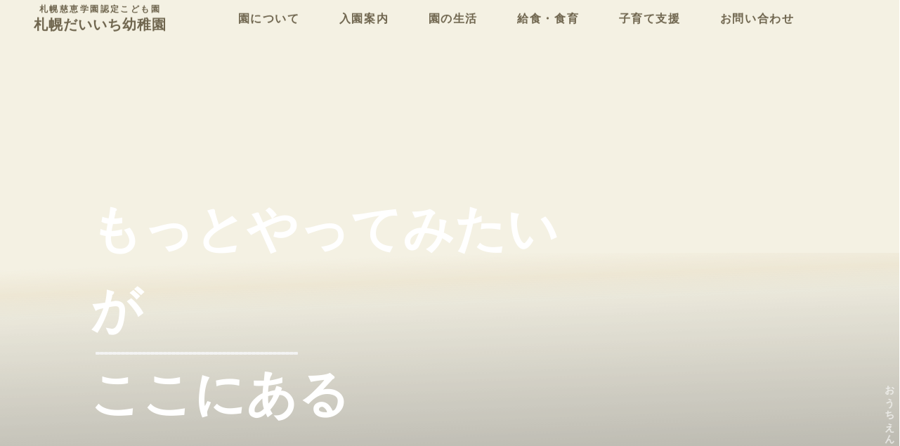

--- FILE ---
content_type: text/html;charset=utf-8
request_url: https://daiichi-k.ed.jp/ehon_mori/%E3%81%B1%E3%82%93%E3%81%A0%E7%B5%84%E3%80%80%E3%80%8C%E3%81%82%E3%81%84%E3%81%95%E3%81%A4%E3%81%A3%E3%81%A6%E3%81%9F%E3%81%AE%E3%81%97%E3%81%84%E3%80%8D
body_size: 38330
content:
<!DOCTYPE html>
<html lang>
<head><meta charset="utf-8">
<meta name="viewport" content="width=device-width, initial-scale=1">
<title>札幌だいいち幼稚園 | 札幌市豊平区の幼稚園</title>
<link rel="preconnect" href="https://fonts.gstatic.com" crossorigin>
<meta name="generator" content="Studio.Design">
<meta name="robots" content="all">
<meta property="og:site_name" content="札幌だいいち幼稚園 | 札幌市豊平区の幼稚園">
<meta property="og:title" content="札幌だいいち幼稚園 | 札幌市豊平区の幼稚園">
<meta property="og:image" content="https://storage.googleapis.com/production-os-assets/assets/c0f31027-413f-4126-a200-9f7aa9b050da">
<meta property="og:description" content="札幌市豊平区にある学校法人慈恵学園 札幌だいいち幼稚園のホームページです。子どものやりたいを大切にしたのびのび保育で、子どもたちの主体性を育みます。預かり保育や親子教室、入園前イベントも充実しています。">
<meta property="og:type" content="website">
<meta name="description" content="札幌市豊平区にある学校法人慈恵学園 札幌だいいち幼稚園のホームページです。子どものやりたいを大切にしたのびのび保育で、子どもたちの主体性を育みます。預かり保育や親子教室、入園前イベントも充実しています。">
<meta property="twitter:card" content="summary_large_image">
<meta property="twitter:image" content="https://storage.googleapis.com/production-os-assets/assets/c0f31027-413f-4126-a200-9f7aa9b050da">
<meta name="apple-mobile-web-app-title" content="札幌だいいち幼稚園 | 札幌市豊平区の幼稚園">
<meta name="format-detection" content="telephone=no,email=no,address=no">
<meta name="chrome" content="nointentdetection">
<meta name="google-site-verification" content="BNbjNbYwYS73HGut97KsBA9VHxvQWntkTrM8Q4PN988">
<meta property="og:url" content="/ehon_mori/%E3%81%B1%E3%82%93%E3%81%A0%E7%B5%84%E3%80%80%E3%80%8C%E3%81%82%E3%81%84%E3%81%95%E3%81%A4%E3%81%A3%E3%81%A6%E3%81%9F%E3%81%AE%E3%81%97%E3%81%84%E3%80%8D">
<link rel="icon" type="image/png" href="https://storage.googleapis.com/production-os-assets/assets/a35d7e90-e78a-46c7-9d4f-65e3c1d85cb5" data-hid="2c9d455">
<link rel="apple-touch-icon" type="image/png" href="https://storage.googleapis.com/production-os-assets/assets/a35d7e90-e78a-46c7-9d4f-65e3c1d85cb5" data-hid="74ef90c"><link rel="modulepreload" as="script" crossorigin href="/_nuxt/entry.98227f41.js"><link rel="preload" as="style" href="/_nuxt/entry.be326413.css"><link rel="prefetch" as="image" type="image/svg+xml" href="/_nuxt/close_circle.c7480f3c.svg"><link rel="prefetch" as="image" type="image/svg+xml" href="/_nuxt/round_check.0ebac23f.svg"><link rel="prefetch" as="script" crossorigin href="/_nuxt/LottieRenderer.ac4e2a82.js"><link rel="prefetch" as="script" crossorigin href="/_nuxt/error-404.115a548b.js"><link rel="prefetch" as="script" crossorigin href="/_nuxt/error-500.4f91b1bb.js"><link rel="stylesheet" href="/_nuxt/entry.be326413.css"><style>.page-enter-active{transition:.6s cubic-bezier(.4,.4,0,1)}.page-leave-active{transition:.3s cubic-bezier(.4,.4,0,1)}.page-enter-from,.page-leave-to{opacity:0}</style><style>:root{--rebranding-loading-bg:#e5e5e5;--rebranding-loading-bar:#222}</style><style>.app[data-v-d12de11f]{align-items:center;flex-direction:column;height:100%;justify-content:center;width:100%}.title[data-v-d12de11f]{font-size:34px;font-weight:300;letter-spacing:2.45px;line-height:30px;margin:30px}</style><style>/*! * Font Awesome Free 6.4.2 by @fontawesome - https://fontawesome.com * License - https://fontawesome.com/license/free (Icons: CC BY 4.0, Fonts: SIL OFL 1.1, Code: MIT License) * Copyright 2023 Fonticons, Inc. */.fa-brands,.fa-solid{-moz-osx-font-smoothing:grayscale;-webkit-font-smoothing:antialiased;--fa-display:inline-flex;align-items:center;display:var(--fa-display,inline-block);font-style:normal;font-variant:normal;justify-content:center;line-height:1;text-rendering:auto}.fa-solid{font-family:Font Awesome\ 6 Free;font-weight:900}.fa-brands{font-family:Font Awesome\ 6 Brands;font-weight:400}:host,:root{--fa-style-family-classic:"Font Awesome 6 Free";--fa-font-solid:normal 900 1em/1 "Font Awesome 6 Free";--fa-style-family-brands:"Font Awesome 6 Brands";--fa-font-brands:normal 400 1em/1 "Font Awesome 6 Brands"}@font-face{font-display:block;font-family:Font Awesome\ 6 Free;font-style:normal;font-weight:900;src:url(https://storage.googleapis.com/production-os-assets/assets/fontawesome/1629704621943/6.4.2/webfonts/fa-solid-900.woff2) format("woff2"),url(https://storage.googleapis.com/production-os-assets/assets/fontawesome/1629704621943/6.4.2/webfonts/fa-solid-900.ttf) format("truetype")}@font-face{font-display:block;font-family:Font Awesome\ 6 Brands;font-style:normal;font-weight:400;src:url(https://storage.googleapis.com/production-os-assets/assets/fontawesome/1629704621943/6.4.2/webfonts/fa-brands-400.woff2) format("woff2"),url(https://storage.googleapis.com/production-os-assets/assets/fontawesome/1629704621943/6.4.2/webfonts/fa-brands-400.ttf) format("truetype")}</style><style>.spinner[data-v-36413753]{animation:loading-spin-36413753 1s linear infinite;height:16px;pointer-events:none;width:16px}.spinner[data-v-36413753]:before{border-bottom:2px solid transparent;border-right:2px solid transparent;border-color:transparent currentcolor currentcolor transparent;border-style:solid;border-width:2px;opacity:.2}.spinner[data-v-36413753]:after,.spinner[data-v-36413753]:before{border-radius:50%;box-sizing:border-box;content:"";height:100%;position:absolute;width:100%}.spinner[data-v-36413753]:after{border-left:2px solid transparent;border-top:2px solid transparent;border-color:currentcolor transparent transparent currentcolor;border-style:solid;border-width:2px;opacity:1}@keyframes loading-spin-36413753{0%{transform:rotate(0deg)}to{transform:rotate(1turn)}}</style><style>.design-canvas__modal{height:100%;pointer-events:none;position:fixed;transition:none;width:100%;z-index:2}.design-canvas__modal:focus{outline:none}.design-canvas__modal.v-enter-active .studio-canvas,.design-canvas__modal.v-leave-active,.design-canvas__modal.v-leave-active .studio-canvas{transition:.4s cubic-bezier(.4,.4,0,1)}.design-canvas__modal.v-enter-active .studio-canvas *,.design-canvas__modal.v-leave-active .studio-canvas *{transition:none!important}.design-canvas__modal.isNone{transition:none}.design-canvas__modal .design-canvas__modal__base{height:100%;left:0;pointer-events:auto;position:fixed;top:0;transition:.4s cubic-bezier(.4,.4,0,1);width:100%;z-index:-1}.design-canvas__modal .studio-canvas{height:100%;pointer-events:none}.design-canvas__modal .studio-canvas>*{background:none!important;pointer-events:none}</style><style>.LoadMoreAnnouncer[data-v-4f7a7294]{height:1px;margin:-1px;overflow:hidden;padding:0;position:absolute;width:1px;clip:rect(0,0,0,0);border-width:0;white-space:nowrap}</style><style>.TitleAnnouncer[data-v-692a2727]{height:1px;margin:-1px;overflow:hidden;padding:0;position:absolute;width:1px;clip:rect(0,0,0,0);border-width:0;white-space:nowrap}</style><style>.publish-studio-style[data-v-4493fe55]{transition:.4s cubic-bezier(.4,.4,0,1)}</style><style>.product-font-style[data-v-51f515bd]{transition:.4s cubic-bezier(.4,.4,0,1)}</style><style>@font-face{font-family:grandam;font-style:normal;font-weight:400;src:url(https://storage.googleapis.com/studio-front/fonts/grandam.ttf) format("truetype")}@font-face{font-family:Material Icons;font-style:normal;font-weight:400;src:url(https://storage.googleapis.com/production-os-assets/assets/material-icons/1629704621943/MaterialIcons-Regular.eot);src:local("Material Icons"),local("MaterialIcons-Regular"),url(https://storage.googleapis.com/production-os-assets/assets/material-icons/1629704621943/MaterialIcons-Regular.woff2) format("woff2"),url(https://storage.googleapis.com/production-os-assets/assets/material-icons/1629704621943/MaterialIcons-Regular.woff) format("woff"),url(https://storage.googleapis.com/production-os-assets/assets/material-icons/1629704621943/MaterialIcons-Regular.ttf) format("truetype")}.StudioCanvas{display:flex;height:auto;min-height:100dvh}.StudioCanvas>.sd{min-height:100dvh;overflow:clip}a,abbr,address,article,aside,audio,b,blockquote,body,button,canvas,caption,cite,code,dd,del,details,dfn,div,dl,dt,em,fieldset,figcaption,figure,footer,form,h1,h2,h3,h4,h5,h6,header,hgroup,html,i,iframe,img,input,ins,kbd,label,legend,li,main,mark,menu,nav,object,ol,p,pre,q,samp,section,select,small,span,strong,sub,summary,sup,table,tbody,td,textarea,tfoot,th,thead,time,tr,ul,var,video{border:0;font-family:sans-serif;line-height:1;list-style:none;margin:0;padding:0;text-decoration:none;-webkit-font-smoothing:antialiased;-webkit-backface-visibility:hidden;box-sizing:border-box;color:#333;transition:.3s cubic-bezier(.4,.4,0,1);word-spacing:1px}a:focus:not(:focus-visible),button:focus:not(:focus-visible),summary:focus:not(:focus-visible){outline:none}nav ul{list-style:none}blockquote,q{quotes:none}blockquote:after,blockquote:before,q:after,q:before{content:none}a,button{background:transparent;font-size:100%;margin:0;padding:0;vertical-align:baseline}ins{text-decoration:none}ins,mark{background-color:#ff9;color:#000}mark{font-style:italic;font-weight:700}del{text-decoration:line-through}abbr[title],dfn[title]{border-bottom:1px dotted;cursor:help}table{border-collapse:collapse;border-spacing:0}hr{border:0;border-top:1px solid #ccc;display:block;height:1px;margin:1em 0;padding:0}input,select{vertical-align:middle}textarea{resize:none}.clearfix:after{clear:both;content:"";display:block}[slot=after] button{overflow-anchor:none}</style><style>.sd{flex-wrap:nowrap;max-width:100%;pointer-events:all;z-index:0;-webkit-overflow-scrolling:touch;align-content:center;align-items:center;display:flex;flex:none;flex-direction:column;position:relative}.sd::-webkit-scrollbar{display:none}.sd,.sd.richText *{transition-property:all,--g-angle,--g-color-0,--g-position-0,--g-color-1,--g-position-1,--g-color-2,--g-position-2,--g-color-3,--g-position-3,--g-color-4,--g-position-4,--g-color-5,--g-position-5,--g-color-6,--g-position-6,--g-color-7,--g-position-7,--g-color-8,--g-position-8,--g-color-9,--g-position-9,--g-color-10,--g-position-10,--g-color-11,--g-position-11}input.sd,textarea.sd{align-content:normal}.sd[tabindex]:focus{outline:none}.sd[tabindex]:focus-visible{outline:1px solid;outline-color:Highlight;outline-color:-webkit-focus-ring-color}input[type=email],input[type=tel],input[type=text],select,textarea{-webkit-appearance:none}select{cursor:pointer}.frame{display:block;overflow:hidden}.frame>iframe{height:100%;width:100%}.frame .formrun-embed>iframe:not(:first-child){display:none!important}.image{position:relative}.image:before{background-position:50%;background-size:cover;border-radius:inherit;content:"";height:100%;left:0;pointer-events:none;position:absolute;top:0;transition:inherit;width:100%;z-index:-2}.sd.file{cursor:pointer;flex-direction:row;outline:2px solid transparent;outline-offset:-1px;overflow-wrap:anywhere;word-break:break-word}.sd.file:focus-within{outline-color:Highlight;outline-color:-webkit-focus-ring-color}.file>input[type=file]{opacity:0;pointer-events:none;position:absolute}.sd.text,.sd:where(.icon){align-content:center;align-items:center;display:flex;flex-direction:row;justify-content:center;overflow:visible;overflow-wrap:anywhere;word-break:break-word}.sd:where(.icon.fa){display:inline-flex}.material-icons{align-items:center;display:inline-flex;font-family:Material Icons;font-size:24px;font-style:normal;font-weight:400;justify-content:center;letter-spacing:normal;line-height:1;text-transform:none;white-space:nowrap;word-wrap:normal;direction:ltr;text-rendering:optimizeLegibility;-webkit-font-smoothing:antialiased}.sd:where(.icon.material-symbols){align-items:center;display:flex;font-style:normal;font-variation-settings:"FILL" var(--symbol-fill,0),"wght" var(--symbol-weight,400);justify-content:center;min-height:1em;min-width:1em}.sd.material-symbols-outlined{font-family:Material Symbols Outlined}.sd.material-symbols-rounded{font-family:Material Symbols Rounded}.sd.material-symbols-sharp{font-family:Material Symbols Sharp}.sd.material-symbols-weight-100{--symbol-weight:100}.sd.material-symbols-weight-200{--symbol-weight:200}.sd.material-symbols-weight-300{--symbol-weight:300}.sd.material-symbols-weight-400{--symbol-weight:400}.sd.material-symbols-weight-500{--symbol-weight:500}.sd.material-symbols-weight-600{--symbol-weight:600}.sd.material-symbols-weight-700{--symbol-weight:700}.sd.material-symbols-fill{--symbol-fill:1}a,a.icon,a.text{-webkit-tap-highlight-color:rgba(0,0,0,.15)}.fixed{z-index:2}.sticky{z-index:1}.button{transition:.4s cubic-bezier(.4,.4,0,1)}.button,.link{cursor:pointer}.submitLoading{opacity:.5!important;pointer-events:none!important}.richText{display:block;word-break:break-word}.richText [data-thread],.richText a,.richText blockquote,.richText em,.richText h1,.richText h2,.richText h3,.richText h4,.richText li,.richText ol,.richText p,.richText p>code,.richText pre,.richText pre>code,.richText s,.richText strong,.richText table tbody,.richText table tbody tr,.richText table tbody tr>td,.richText table tbody tr>th,.richText u,.richText ul{backface-visibility:visible;color:inherit;font-family:inherit;font-size:inherit;font-style:inherit;font-weight:inherit;letter-spacing:inherit;line-height:inherit;text-align:inherit}.richText p{display:block;margin:10px 0}.richText>p{min-height:1em}.richText img,.richText video{height:auto;max-width:100%;vertical-align:bottom}.richText h1{display:block;font-size:3em;font-weight:700;margin:20px 0}.richText h2{font-size:2em}.richText h2,.richText h3{display:block;font-weight:700;margin:10px 0}.richText h3{font-size:1em}.richText h4,.richText h5{font-weight:600}.richText h4,.richText h5,.richText h6{display:block;font-size:1em;margin:10px 0}.richText h6{font-weight:500}.richText [data-type=table]{overflow-x:auto}.richText [data-type=table] p{white-space:pre-line;word-break:break-all}.richText table{border:1px solid #f2f2f2;border-collapse:collapse;border-spacing:unset;color:#1a1a1a;font-size:14px;line-height:1.4;margin:10px 0;table-layout:auto}.richText table tr th{background:hsla(0,0%,96%,.5)}.richText table tr td,.richText table tr th{border:1px solid #f2f2f2;max-width:240px;min-width:100px;padding:12px}.richText table tr td p,.richText table tr th p{margin:0}.richText blockquote{border-left:3px solid rgba(0,0,0,.15);font-style:italic;margin:10px 0;padding:10px 15px}.richText [data-type=embed_code]{margin:20px 0;position:relative}.richText [data-type=embed_code]>.height-adjuster>.wrapper{position:relative}.richText [data-type=embed_code]>.height-adjuster>.wrapper[style*=padding-top] iframe{height:100%;left:0;position:absolute;top:0;width:100%}.richText [data-type=embed_code][data-embed-sandbox=true]{display:block;overflow:hidden}.richText [data-type=embed_code][data-embed-code-type=instagram]>.height-adjuster>.wrapper[style*=padding-top]{padding-top:100%}.richText [data-type=embed_code][data-embed-code-type=instagram]>.height-adjuster>.wrapper[style*=padding-top] blockquote{height:100%;left:0;overflow:hidden;position:absolute;top:0;width:100%}.richText [data-type=embed_code][data-embed-code-type=codepen]>.height-adjuster>.wrapper{padding-top:50%}.richText [data-type=embed_code][data-embed-code-type=codepen]>.height-adjuster>.wrapper iframe{height:100%;left:0;position:absolute;top:0;width:100%}.richText [data-type=embed_code][data-embed-code-type=slideshare]>.height-adjuster>.wrapper{padding-top:56.25%}.richText [data-type=embed_code][data-embed-code-type=slideshare]>.height-adjuster>.wrapper iframe{height:100%;left:0;position:absolute;top:0;width:100%}.richText [data-type=embed_code][data-embed-code-type=speakerdeck]>.height-adjuster>.wrapper{padding-top:56.25%}.richText [data-type=embed_code][data-embed-code-type=speakerdeck]>.height-adjuster>.wrapper iframe{height:100%;left:0;position:absolute;top:0;width:100%}.richText [data-type=embed_code][data-embed-code-type=snapwidget]>.height-adjuster>.wrapper{padding-top:30%}.richText [data-type=embed_code][data-embed-code-type=snapwidget]>.height-adjuster>.wrapper iframe{height:100%;left:0;position:absolute;top:0;width:100%}.richText [data-type=embed_code][data-embed-code-type=firework]>.height-adjuster>.wrapper fw-embed-feed{-webkit-user-select:none;-moz-user-select:none;user-select:none}.richText [data-type=embed_code_empty]{display:none}.richText ul{margin:0 0 0 20px}.richText ul li{list-style:disc;margin:10px 0}.richText ul li p{margin:0}.richText ol{margin:0 0 0 20px}.richText ol li{list-style:decimal;margin:10px 0}.richText ol li p{margin:0}.richText hr{border-top:1px solid #ccc;margin:10px 0}.richText p>code{background:#eee;border:1px solid rgba(0,0,0,.1);border-radius:6px;display:inline;margin:2px;padding:0 5px}.richText pre{background:#eee;border-radius:6px;font-family:Menlo,Monaco,Courier New,monospace;margin:20px 0;padding:25px 35px;white-space:pre-wrap}.richText pre code{border:none;padding:0}.richText strong{color:inherit;display:inline;font-family:inherit;font-weight:900}.richText em{font-style:italic}.richText a,.richText u{text-decoration:underline}.richText a{color:#007cff;display:inline}.richText s{text-decoration:line-through}.richText [data-type=table_of_contents]{background-color:#f5f5f5;border-radius:2px;color:#616161;font-size:16px;list-style:none;margin:0;padding:24px 24px 8px;text-decoration:underline}.richText [data-type=table_of_contents] .toc_list{margin:0}.richText [data-type=table_of_contents] .toc_item{color:currentColor;font-size:inherit!important;font-weight:inherit;list-style:none}.richText [data-type=table_of_contents] .toc_item>a{border:none;color:currentColor;font-size:inherit!important;font-weight:inherit;text-decoration:none}.richText [data-type=table_of_contents] .toc_item>a:hover{opacity:.7}.richText [data-type=table_of_contents] .toc_item--1{margin:0 0 16px}.richText [data-type=table_of_contents] .toc_item--2{margin:0 0 16px;padding-left:2rem}.richText [data-type=table_of_contents] .toc_item--3{margin:0 0 16px;padding-left:4rem}.sd.section{align-content:center!important;align-items:center!important;flex-direction:column!important;flex-wrap:nowrap!important;height:auto!important;max-width:100%!important;padding:0!important;width:100%!important}.sd.section-inner{position:static!important}@property --g-angle{syntax:"<angle>";inherits:false;initial-value:180deg}@property --g-color-0{syntax:"<color>";inherits:false;initial-value:transparent}@property --g-position-0{syntax:"<percentage>";inherits:false;initial-value:.01%}@property --g-color-1{syntax:"<color>";inherits:false;initial-value:transparent}@property --g-position-1{syntax:"<percentage>";inherits:false;initial-value:100%}@property --g-color-2{syntax:"<color>";inherits:false;initial-value:transparent}@property --g-position-2{syntax:"<percentage>";inherits:false;initial-value:100%}@property --g-color-3{syntax:"<color>";inherits:false;initial-value:transparent}@property --g-position-3{syntax:"<percentage>";inherits:false;initial-value:100%}@property --g-color-4{syntax:"<color>";inherits:false;initial-value:transparent}@property --g-position-4{syntax:"<percentage>";inherits:false;initial-value:100%}@property --g-color-5{syntax:"<color>";inherits:false;initial-value:transparent}@property --g-position-5{syntax:"<percentage>";inherits:false;initial-value:100%}@property --g-color-6{syntax:"<color>";inherits:false;initial-value:transparent}@property --g-position-6{syntax:"<percentage>";inherits:false;initial-value:100%}@property --g-color-7{syntax:"<color>";inherits:false;initial-value:transparent}@property --g-position-7{syntax:"<percentage>";inherits:false;initial-value:100%}@property --g-color-8{syntax:"<color>";inherits:false;initial-value:transparent}@property --g-position-8{syntax:"<percentage>";inherits:false;initial-value:100%}@property --g-color-9{syntax:"<color>";inherits:false;initial-value:transparent}@property --g-position-9{syntax:"<percentage>";inherits:false;initial-value:100%}@property --g-color-10{syntax:"<color>";inherits:false;initial-value:transparent}@property --g-position-10{syntax:"<percentage>";inherits:false;initial-value:100%}@property --g-color-11{syntax:"<color>";inherits:false;initial-value:transparent}@property --g-position-11{syntax:"<percentage>";inherits:false;initial-value:100%}</style><style>.snackbar[data-v-3129703d]{align-items:center;background:#fff;border:1px solid #ededed;border-radius:6px;box-shadow:0 16px 48px -8px rgba(0,0,0,.08),0 10px 25px -5px rgba(0,0,0,.11);display:flex;flex-direction:row;gap:8px;justify-content:space-between;left:50%;max-width:90vw;padding:16px 20px;position:fixed;top:32px;transform:translateX(-50%);-webkit-user-select:none;-moz-user-select:none;user-select:none;width:480px;z-index:9999}.snackbar.v-enter-active[data-v-3129703d],.snackbar.v-leave-active[data-v-3129703d]{transition:.4s cubic-bezier(.4,.4,0,1)}.snackbar.v-enter-from[data-v-3129703d],.snackbar.v-leave-to[data-v-3129703d]{opacity:0;transform:translate(-50%,-10px)}.snackbar .convey[data-v-3129703d]{align-items:center;display:flex;flex-direction:row;gap:8px;padding:0}.snackbar .convey .icon[data-v-3129703d]{background-position:50%;background-repeat:no-repeat;flex-shrink:0;height:24px;width:24px}.snackbar .convey .message[data-v-3129703d]{font-size:14px;font-style:normal;font-weight:400;line-height:20px;white-space:pre-line}.snackbar .convey.error .icon[data-v-3129703d]{background-image:url(/_nuxt/close_circle.c7480f3c.svg)}.snackbar .convey.error .message[data-v-3129703d]{color:#f84f65}.snackbar .convey.success .icon[data-v-3129703d]{background-image:url(/_nuxt/round_check.0ebac23f.svg)}.snackbar .convey.success .message[data-v-3129703d]{color:#111}.snackbar .button[data-v-3129703d]{align-items:center;border-radius:40px;color:#4b9cfb;display:flex;flex-shrink:0;font-family:Inter;font-size:12px;font-style:normal;font-weight:700;justify-content:center;line-height:16px;padding:4px 8px}.snackbar .button[data-v-3129703d]:hover{background:#f5f5f5}</style><style>a[data-v-160f89c6]{align-items:center;border-radius:4px;bottom:20px;height:20px;justify-content:center;left:20px;perspective:300px;position:fixed;transition:0s linear;width:84px;z-index:2000}@media (hover:hover){a[data-v-160f89c6]{transition:.4s cubic-bezier(.4,.4,0,1);will-change:width,height}a[data-v-160f89c6]:hover{height:32px;width:200px}}[data-v-160f89c6] .custom-fill path{fill:var(--234b47e2)}.fade-enter-active[data-v-160f89c6],.fade-leave-active[data-v-160f89c6]{position:absolute;transform:translateZ(0);transition:opacity .3s cubic-bezier(.4,.4,0,1);will-change:opacity,transform}.fade-enter-from[data-v-160f89c6],.fade-leave-to[data-v-160f89c6]{opacity:0}</style></head>
<body ><div id="__nuxt"><div><span></span><span></span><!----></div></div><script type="application/json" id="__NUXT_DATA__" data-ssr="true">[["Reactive",1],{"data":2,"state":4,"_errors":5,"serverRendered":6,"path":7,"pinia":8},{"dynamicDataehon_mori/ぱんだ組　「あいさつってたのしい」":3},null,{},{"dynamicDataehon_mori/ぱんだ組　「あいさつってたのしい」":3},true,"/ehon_mori/%E3%81%B1%E3%82%93%E3%81%A0%E7%B5%84%E3%80%80%E3%80%8C%E3%81%82%E3%81%84%E3%81%95%E3%81%A4%E3%81%A3%E3%81%A6%E3%81%9F%E3%81%AE%E3%81%97%E3%81%84%E3%80%8D",{"cmsContentStore":9,"indexStore":12,"projectStore":15,"productStore":38,"pageHeadStore":276},{"listContentsMap":10,"contentMap":11},["Map"],["Map"],{"routeType":13,"host":14},"publish","daiichi-k.ed.jp",{"project":16},{"id":17,"name":18,"type":19,"customDomain":20,"iconImage":20,"coverImage":21,"displayBadge":22,"integrations":23,"snapshot_path":36,"snapshot_id":37,"recaptchaSiteKey":-1},"AXq1M252q7","札幌だいいち幼稚園","web","","https://storage.googleapis.com/production-os-assets/assets/c0f31027-413f-4126-a200-9f7aa9b050da",false,[24,27,30,33],{"integration_name":25,"code":26},"custom-code","true",{"integration_name":28,"code":29},"google-analytics","G-QZVFWEMETH",{"integration_name":31,"code":32},"search-console","BNbjNbYwYS73HGut97KsBA9VHxvQWntkTrM8Q4PN988",{"integration_name":34,"code":35},"typesquare","unused","https://storage.googleapis.com/studio-publish/projects/AXq1M252q7/Xaxmr4zMW7/","Xaxmr4zMW7",{"product":39,"isLoaded":6,"selectedModalIds":273,"redirectPage":3,"isInitializedRSS":22,"pageViewMap":274,"symbolViewMap":275},{"breakPoints":40,"colors":50,"fonts":51,"head":106,"info":111,"pages":118,"resources":243,"symbols":247,"style":256,"styleVars":258,"enablePassword":22,"classes":269,"publishedUid":272},[41,44,47],{"maxWidth":42,"name":43},540,"mobile",{"maxWidth":45,"name":46},840,"tablet",{"maxWidth":48,"name":49},1140,"small",[],[52,54,65,75,81,85,90],{"family":53,"vendor":34},"UD新丸ゴ B JIS2004",{"family":55,"subsets":56,"variants":62,"vendor":64},"Sawarabi Gothic",[57,58,59,60,61],"cyrillic","japanese","latin","latin-ext","vietnamese",[63],"regular","google",{"family":66,"subsets":67,"variants":69,"vendor":64},"Noto Sans KR",[68,59],"korean",[70,71,63,72,73,74],"100","300","500","700","900",{"family":76,"subsets":77,"variants":79,"vendor":64},"Teko",[78,59,60],"devanagari",[71,63,72,80,73],"600",{"family":82,"subsets":83,"variants":84,"vendor":64},"Zen Kaku Gothic New",[57,58,59,60],[71,63,72,73,74],{"family":86,"subsets":87,"variants":89,"vendor":64},"Zen Old Mincho",[57,88,58,59,60],"greek",[63,72,80,73,74],{"family":91,"subsets":92,"variants":94,"vendor":64},"Montserrat",[57,93,59,60,61],"cyrillic-ext",[70,95,71,63,72,80,73,96,74,97,98,99,100,101,102,103,104,105],"200","800","100italic","200italic","300italic","italic","500italic","600italic","700italic","800italic","900italic",{"favicon":107,"meta":108,"title":110},"https://storage.googleapis.com/production-os-assets/assets/a35d7e90-e78a-46c7-9d4f-65e3c1d85cb5",{"description":109,"og:image":20},"札幌市豊平区にある学校法人慈恵学園 札幌だいいち幼稚園のホームページです。子どものやりたいを大切にしたのびのび保育で、子どもたちの主体性を育みます。預かり保育や親子教室、入園前イベントも充実しています。","札幌だいいち幼稚園 | 札幌市豊平区の幼稚園",{"baseWidth":112,"created_at":113,"screen":114,"type":19,"updated_at":116,"version":117},1280,1518591100346,{"baseWidth":112,"height":115,"isAutoHeight":22,"width":112,"workingState":22},600,1518792996878,"4.1.7",[119,132,142,151,160,169,193,202,211,219,226,231,235,239],{"head":120,"id":122,"position":123,"type":125,"uuid":126,"symbolIds":127},{"favicon":20,"meta":121,"title":110},{"description":109,"og:image":20},"/",{"x":124,"y":124},0,"page","e137d520-425d-44ab-b444-2fa99d4e32cc",[128,129,130,131],"e4f78cfb-ce51-42c7-9bea-515d1c1d9315","da9e2ace-0c7f-40dc-bb03-5acb0df7fd44","416300f2-eb0a-4a8a-838c-22dacf34c036","e48a7537-4401-43b8-90df-92d1ad865e30",{"head":133,"id":136,"position":137,"type":125,"uuid":138,"symbolIds":139},{"meta":134,"title":135},{"description":20,"og:image":20},"園について｜札幌だいいち幼稚園","about",{"x":124,"y":124},"a278c7a5-40d3-48d6-a9d8-63c21455fba8",[128,129,140,141,130,131],"4ec91459-67ef-4e90-8966-d2c25cff76be","d3b0b143-c3db-490e-8a50-7f03bb37ea2d",{"head":143,"id":147,"position":148,"type":125,"uuid":149,"symbolIds":150},{"meta":144,"title":146},{"description":145,"og:image":20},"札幌市豊平区にある学校法人慈恵学園 札幌だいいち幼稚園のホームページです。園児募集の情報や各種書類、送迎バスの情報などを紹介します。 ","入園案内｜札幌だいいち幼稚園","admission",{"x":124,"y":124},"6f001b61-74e8-4981-b9ed-3fefb892071f",[128,129,140,141,130,131],{"head":152,"id":156,"position":157,"type":125,"uuid":158,"symbolIds":159},{"meta":153,"title":155},{"description":154,"og:image":20},"札幌市豊平区にある学校法人慈恵学園 札幌だいいち幼稚園のホームページです。園児の一日の過ごし方や年間行事をご紹介します。","園の生活｜札幌だいいち幼稚園","life",{"x":124,"y":124},"d49e0ded-87ce-4ec1-b54b-44ec611346e7",[128,129,140,141,130,131],{"head":161,"id":165,"position":166,"type":125,"uuid":167,"symbolIds":168},{"meta":162,"title":164},{"description":163,"og:image":20},"札幌市豊平区にある学校法人慈恵学園 札幌だいいち幼稚園のホームページです。自園の厨房で調理したできたて給食をみんなで食べます。 園児が食べることを好きになったり、食べることの喜びを感じられるよう、日々の食育や給食提供を行っています。","給食・食育｜札幌だいいち幼稚園","food",{"x":124,"y":124},"3827aefd-17ca-4324-a4d8-4245d0f5f78e",[128,129,140,141,130,131],{"head":170,"id":189,"position":190,"type":125,"uuid":191,"symbolIds":192},{"customCode":171,"meta":186,"title":188},{"bodyEnd":172,"headEnd":177},[173],{"memo":174,"src":175,"uuid":176},"TAB - JS","\u003Cscript>\ndocument.querySelectorAll('#tab-btn-1').forEach(element => {\n  element.addEventListener('click', function(e) {\n    document.querySelector('#tab-content-1').style.display = 'flex'\n    document.querySelector('#tab-content-2').style.display = 'none'\n    document.querySelector('#tab-content-3').style.display = 'none'\n    document.querySelector('#tab-content-4').style.display = 'none'\n    document.querySelectorAll('#tab-btn-1').forEach(element => {\n      element.classList.add('is-active')\n      element.classList.remove('is-noactive')\n    })\n    document.querySelectorAll('#tab-btn-2').forEach(element => {\n      element.classList.remove('is-active')\n      element.classList.add('is-noactive')\n    })\n    document.querySelectorAll('#tab-btn-3').forEach(element => {\n      element.classList.remove('is-active')\n      element.classList.add('is-noactive')\n    })\n    document.querySelectorAll('#tab-btn-4').forEach(element => {\n      element.classList.remove('is-active')\n      element.classList.add('is-noactive')\n    })\n  })\n})\ndocument.querySelectorAll('#tab-btn-2').forEach(element => {\n  element.addEventListener('click', function(e) {\n    document.querySelector('#tab-content-1').style.display = 'none'\n    document.querySelector('#tab-content-2').style.display = 'flex'\n    document.querySelector('#tab-content-3').style.display = 'none'\n    document.querySelector('#tab-content-4').style.display = 'none'\n    document.querySelectorAll('#tab-btn-1').forEach(element => {\n      element.classList.remove('is-active')\n      element.classList.add('is-noactive')\n    })\n    document.querySelectorAll('#tab-btn-2').forEach(element => {\n      element.classList.add('is-active')\n      element.classList.remove('is-noactive')\n    })\n    document.querySelectorAll('#tab-btn-3').forEach(element => {\n      element.classList.remove('is-active')\n      element.classList.add('is-noactive')\n    })\n    document.querySelectorAll('#tab-btn-4').forEach(element => {\n      element.classList.remove('is-active')\n      element.classList.add('is-noactive')\n    })\n  })\n})\ndocument.querySelectorAll('#tab-btn-3').forEach(element => {\n  element.addEventListener('click', function(e) {\n    document.querySelector('#tab-content-1').style.display = 'none'\n    document.querySelector('#tab-content-2').style.display = 'none'\n    document.querySelector('#tab-content-3').style.display = 'flex'\n    document.querySelector('#tab-content-4').style.display = 'none'\n    document.querySelectorAll('#tab-btn-1').forEach(element => {\n      element.classList.remove('is-active')\n      element.classList.add('is-noactive')\n    })\n    document.querySelectorAll('#tab-btn-2').forEach(element => {\n      element.classList.remove('is-active')\n      element.classList.add('is-noactive')\n    })\n    document.querySelectorAll('#tab-btn-3').forEach(element => {\n      element.classList.add('is-active')\n      element.classList.remove('is-noactive')\n    })\n    document.querySelectorAll('#tab-btn-4').forEach(element => {\n      element.classList.remove('is-active')\n      element.classList.add('is-noactive')\n    })\n  })\n})\ndocument.querySelectorAll('#tab-btn-4').forEach(element => {\n  element.addEventListener('click', function(e) {\n    document.querySelector('#tab-content-1').style.display = 'none'\n    document.querySelector('#tab-content-2').style.display = 'none'\n    document.querySelector('#tab-content-3').style.display = 'none'\n    document.querySelector('#tab-content-4').style.display = 'flex'\n    document.querySelectorAll('#tab-btn-1').forEach(element => {\n      element.classList.remove('is-active')\n      element.classList.add('is-noactive')\n    })\n    document.querySelectorAll('#tab-btn-2').forEach(element => {\n      element.classList.remove('is-active')\n      element.classList.add('is-noactive')\n    })\n    document.querySelectorAll('#tab-btn-3').forEach(element => {\n      element.classList.remove('is-active')\n      element.classList.add('is-noactive')\n    })\n    document.querySelectorAll('#tab-btn-4').forEach(element => {\n      element.classList.add('is-active')\n      element.classList.remove('is-noactive')\n    })\n  })\n})\n\u003C/script>","cf931b3e-af39-4865-bc15-9872af196978",[178],{"memo":179,"src":180,"tags":181,"uuid":185},"TAB - CSS","\u003Cstyle>\n[id^=\"tab-btn-\"] {cursor: pointer;}\n[id^=\"tab-btn-\"].is-active {background: #fff !important;}\n[id^=\"tab-btn-\"].is-active h4 {color: #45b27e !important;}\n[id^=\"tab-btn-\"].is-noactive {background: #45b27e !important;}\n[id^=\"tab-btn-\"].is-noactive h4 {color: #fff !important;}\n\u003C/style>",[182],{"children":183,"tagName":184},"[id^=\"tab-btn-\"] {cursor: pointer;}\n[id^=\"tab-btn-\"].is-active {background: #fff !important;}\n[id^=\"tab-btn-\"].is-active h4 {color: #45b27e !important;}\n[id^=\"tab-btn-\"].is-noactive {background: #45b27e !important;}\n[id^=\"tab-btn-\"].is-noactive h4 {color: #fff !important;}","style","51c9d091-05da-4298-9afb-0f1c8a62a6c0",{"description":187,"og:image":20},"札幌市豊平区にある学校法人慈恵学園 札幌だいいち幼稚園のホームページです。未就園児対象の親子教室や預かり保育などの子育て支援を行っています。","子育て支援｜札幌だいいち幼稚園","support",{"x":124,"y":124},"029203f2-437c-4982-988c-2888cd5e4be7",[128,129,140,141,130,131],{"head":194,"id":198,"position":199,"type":125,"uuid":200,"symbolIds":201},{"meta":195,"title":197},{"description":196,"og:image":20},"札幌市豊平区にある学校法人慈恵学園 札幌だいいち幼稚園のホームページです。札幌だいいち幼稚園では職員を随時募集しております。","採用情報｜札幌だいいち幼稚園","recruit",{"x":124,"y":124},"503747ce-9c33-4eee-bc02-b3fc160e6aba",[128,129,140,141,130,131],{"head":203,"id":207,"position":208,"type":125,"uuid":209,"symbolIds":210},{"meta":204,"title":206},{"description":205,"og:image":20},"札幌市豊平区にある学校法人慈恵学園 札幌だいいち幼稚園のホームページです。園の資料請求、ご相談やご見学など お気軽にお問い合わせください。","お問い合わせ｜札幌だいいち幼稚園","contact",{"x":124,"y":124},"381945ac-da25-4983-b56c-700a30f2fae9",[128,129,140,141,130,131],{"head":212,"id":215,"position":216,"type":125,"uuid":217,"symbolIds":218},{"meta":213,"title":214},{"description":205,"og:image":20},"お問い合わせを受け付けました｜札幌だいいち幼稚園","contact/thanks",{"x":124,"y":124},"c5f528de-32fd-4ac7-af85-88503ed3f2b0",[128,129,140,141,130,131],{"head":220,"id":223,"type":223,"uuid":224,"symbolIds":225},{"meta":221,"title":20},{"robots":222},"noindex","password","ab676318-eff8-4588-84ff-6af31f004946",[],{"id":227,"isCookieModal":22,"responsive":6,"type":228,"uuid":229,"symbolIds":230},"modal-menu","modal","3cafab58-40f2-4709-a3ce-c68da8a76088",[],{"id":232,"isCookieModal":22,"isPrivate":6,"responsive":6,"type":228,"uuid":233,"symbolIds":234},"WF/1-1","64231b98-6bc7-45ed-a3dd-d965ed19849b",[],{"id":236,"isCookieModal":22,"isPrivate":6,"responsive":6,"type":228,"uuid":237,"symbolIds":238},"bk240828/modal-menu","0150ad98-c17b-4b52-8859-a8d9d7331a9f",[],{"id":240,"isCookieModal":22,"isPrivate":6,"responsive":6,"type":228,"uuid":241,"symbolIds":242},"bk240903/modal-menu","7d2e9ea8-da83-49c6-884e-2df046635065",[],{"rssList":244,"apiList":245,"cmsProjectId":246},[],[],"b2195bf75ffc44c28f0a",[248,249,250,251,253,254,255],{"uuid":141},{"uuid":140},{"uuid":130},{"uuid":252},"80ce0868-340c-4324-9ca0-1f503f3134dd",{"uuid":131},{"uuid":128},{"uuid":129},{"fontFamily":257},[],{"fontFamily":259},[260,264,267],{"key":261,"name":262,"value":263},"afbfe68d","Zen Kaku Gothic New_btn","'Zen Kaku Gothic New'",{"key":265,"name":20,"value":266},"ac9f7298","'Zen Old Mincho'",{"key":268,"name":20,"value":91},"2d9963ed",{"typography":270,"motion":271},[],[],"20250714002856",[],{},["Map"],{"googleFontMap":277,"typesquareLoaded":22,"hasCustomFont":22,"materialSymbols":278},["Map"],[]]</script><script>window.__NUXT__={};window.__NUXT__.config={public:{apiBaseUrl:"https://api.studiodesignapp.com/api",cmsApiBaseUrl:"https://api.cms.studiodesignapp.com",previewBaseUrl:"https://preview.studio.site",facebookAppId:"569471266584583",firebaseApiKey:"AIzaSyBkjSUz89vvvl35U-EErvfHXLhsDakoNNg",firebaseProjectId:"studio-7e371",firebaseAuthDomain:"studio-7e371.firebaseapp.com",firebaseDatabaseURL:"https://studio-7e371.firebaseio.com",firebaseStorageBucket:"studio-7e371.appspot.com",firebaseMessagingSenderId:"373326844567",firebaseAppId:"1:389988806345:web:db757f2db74be8b3",studioDomain:".studio.site",studioPublishUrl:"https://storage.googleapis.com/studio-publish",studioPublishIndexUrl:"https://storage.googleapis.com/studio-publish-index",rssApiPath:"https://rss.studiodesignapp.com/rssConverter",embedSandboxDomain:".studioiframesandbox.com",apiProxyUrl:"https://studio-api-proxy-rajzgb4wwq-an.a.run.app",proxyApiBaseUrl:"",isDev:false,fontsApiBaseUrl:"https://fonts.studio.design",jwtCookieName:"jwt_token"},app:{baseURL:"/",buildAssetsDir:"/_nuxt/",cdnURL:""}}</script><script type="module" src="/_nuxt/entry.98227f41.js" crossorigin></script></body>
</html>

--- FILE ---
content_type: image/svg+xml
request_url: https://storage.googleapis.com/studio-design-asset-files/projects/AXq1M252q7/s-171x150_81c6fcc0-e24a-4dfe-8561-e2d395ddabf9.svg
body_size: 489
content:
<?xml version="1.0" encoding="UTF-8"?>
<svg id="_レイヤー_1" data-name="レイヤー 1" xmlns="http://www.w3.org/2000/svg" version="1.1" viewBox="0 0 238.9 209.7">
  <defs>
    <style>
      .cls-1 {
        fill: #606060;
      }

      .cls-1, .cls-2 {
        stroke-width: 0px;
      }

      .cls-2 {
        fill: #fff;
      }
    </style>
  </defs>
  <g id="_レイヤー_2" data-name=" レイヤー 2">
    <rect class="cls-1" x="263" y="-91.2" width="238.9" height="209.7"/>
  </g>
  <g id="icon">
    <g>
      <path class="cls-2" d="M233.4,76.8l-25.5-18.6h0V25.3c0-2.8-2.3-5.1-5.1-5.1h-13.1c-2.8,0-5.1,2.3-5.1,5.1v15.9L135.2,5.3c-9.6-7-22.6-7-32.2,0L5.6,76.2c-10.5,7.7-5.1,24.4,7.9,24.4h16.8v87c0,12.2,9.9,22.1,22.1,22.1h133.3c12.2,0,22.1-9.9,22.1-22.1v-86.4h17.6c13,0,18.5-16.7,7.9-24.4h0ZM119,171.4c-29.2,0-52.9-23.7-52.9-52.9s23.7-52.9,52.9-52.9,52.9,23.7,52.9,52.9-23.7,52.9-52.9,52.9Z"/>
      <path class="cls-2" d="M143.1,113.9l-37.4-21.6c-3.6-2.1-8,.5-8,4.6v43.1c0,4.1,4.4,6.7,8,4.6l37.4-21.6c3.6-2.1,3.6-7.2,0-9.2h0Z"/>
    </g>
  </g>
</svg>

--- FILE ---
content_type: image/svg+xml
request_url: https://storage.googleapis.com/studio-design-asset-files/projects/AXq1M252q7/s-221x184_5fa6e9f4-2fb7-428d-9d9e-42a99a34fac5.svg
body_size: 17767
content:
<svg width="221" height="184" viewBox="0 0 221 184" fill="none" xmlns="http://www.w3.org/2000/svg">
<g clip-path="url(#clip0_487_42162)">
<path d="M5.41368 154.964C7.87898 154.231 9.12676 151.544 11.9324 152.238C12.7642 150.426 14.6018 151.317 15.8269 151.121C17.8461 150.789 20.0618 151.264 22.1339 151.687C25.1739 152.306 27.6165 154.148 29.7037 156.323C31.0347 157.712 32.2068 159.403 32.9631 161.162C34.1201 163.835 34.3091 166.741 33.4622 169.58C33.1975 170.448 32.5244 171.203 31.9875 171.988C31.8136 172.245 31.3523 172.358 31.2767 172.615C29.9986 176.986 26.3536 179.508 22.9733 181.675C19.0712 184.166 14.2615 185.042 9.85274 182.475C7.81848 181.29 5.51199 180.195 4.2869 177.839C3.31137 175.952 1.91235 174.283 0.99731 172.373C0.513324 171.377 0.687256 170.071 0.505762 168.916C0.384765 168.115 0.0520249 167.33 0.00665128 166.53C-0.152157 163.88 1.02 161.638 2.38121 159.486C3.37187 157.923 4.44571 156.413 5.40612 154.986L5.41368 154.964Z" fill="white"/>
</g>
<g clip-path="url(#clip1_487_42162)">
<path d="M93.9451 80.5431C93.2211 80.5431 92.4738 80.652 91.7732 80.5197C90.4732 80.2785 89.0097 80.3018 88.6827 78.4263C88.527 77.5546 87.9354 76.7297 87.4372 75.9437C86.3084 74.1693 86.612 73.5545 88.2156 72.3249C90.4498 70.5972 92.8163 71.1887 95.2062 71.3832C96.693 71.5077 98.1877 71.6245 99.6745 71.7334C103.279 71.9903 105.108 73.4222 105.194 76.8231C105.217 77.7648 103.614 79.3368 102.508 79.6014C99.729 80.2551 96.8098 80.3252 93.9529 80.6209C93.9529 80.5975 93.9451 80.5742 93.9373 80.5508L93.9451 80.5431Z" fill="white"/>
<path d="M124.275 67.4999C122.313 67.3287 120.359 67.0719 118.397 67.0018C116.91 66.9474 115.408 67.2664 113.929 67.1575C112.925 67.0797 111.905 66.6672 110.994 66.208C109.593 65.5076 108.807 64.0757 109.515 62.7916C110.122 61.7021 110.636 60.0989 112.714 60.2078C114.754 60.3168 116.903 59.9977 118.864 59.4063C122.297 58.3712 124.89 60.597 127.855 61.3285C128.151 61.3985 128.447 61.9667 128.525 62.3402C128.914 64.3403 126.322 67.4454 124.282 67.4999H124.275Z" fill="white"/>
<path d="M80.0898 106.645C79.5993 110.365 78.0735 112.132 74.7729 111.782C73.7765 111.673 72.5776 110.334 72.0794 109.276C70.865 106.676 69.9542 103.929 69.0201 101.213C68.5764 99.9212 70.4369 96.6215 71.6902 96.2402C73.6986 95.6254 75.6525 96.7149 76.54 98.785C77.1705 100.248 78.0346 101.61 78.6963 103.058C79.2335 104.225 79.6305 105.447 80.0975 106.645H80.0898Z" fill="white"/>
<path d="M86.1211 18.0898C85.654 19.0548 85.1791 20.012 84.7354 20.9848C84.6342 21.2105 84.5719 21.4751 84.5875 21.7163C84.7899 24.8915 82.4545 26.7749 79.185 26.2379C77.7838 26.0122 76.1023 26.4169 75.5574 24.6347C75.1526 23.2962 74.8724 21.8019 75.028 20.4323C75.1526 19.3038 75.9077 18.1987 76.546 17.1792C77.2467 16.0508 78.103 15.0157 78.9359 13.9807C79.9323 12.7355 81.4893 12.4009 82.6803 12.9845C83.8713 13.5682 84.751 14.8834 85.5917 16.0041C85.9265 16.4555 85.763 17.2648 85.8253 17.9108C85.9265 17.9652 86.0355 18.0275 86.1367 18.082L86.1211 18.0898Z" fill="white"/>
<path d="M51.4202 43.4992C51.2723 44.8455 51.2334 46.2152 50.9531 47.5304C50.6729 48.8067 48.0417 49.8262 46.7884 49.1414C45.0524 48.1997 43.2386 47.3047 42.8105 45.0167C42.7326 44.5887 42.0009 44.3008 41.6506 43.8883C39.8523 41.8026 39.7433 37.9737 41.6583 35.8803C42.2033 35.281 43.729 34.8296 44.3207 35.1643C46.5393 36.4406 49.0226 37.5145 50.2759 40.0127C50.813 41.0944 51.3346 42.184 51.8561 43.2657C51.716 43.3435 51.5759 43.4291 51.4358 43.507L51.4202 43.4992Z" fill="white"/>
<path d="M97.0846 55.7952C97.575 58.1766 95.2785 58.5735 93.9396 59.4529C92.3126 60.5191 90.4054 61.3207 88.5137 61.7954C85.5478 62.5347 82.5741 60.13 83.6951 57.9743C84.4657 56.4801 86.0382 55.2427 87.5173 54.2932C88.9886 53.3516 90.7635 52.8302 92.4527 52.262C94.9127 51.4449 97.0923 53.087 97.0923 55.7952H97.0846Z" fill="white"/>
<path d="M41.3686 66.7763C37.3284 65.5389 33.7241 64.2081 30.9139 61.5076C30.3378 60.9551 30.5169 59.2118 30.8828 58.2157C31.1864 57.383 31.9726 56.9394 33.4205 57.0328C37.2194 57.2896 40.3333 58.6904 43.4315 60.7216C45.4633 62.0602 44.2645 63.6011 43.992 64.8151C43.8052 65.6556 42.2093 66.1848 41.3608 66.7685L41.3686 66.7763Z" fill="white"/>
<path d="M71.5898 124.436C71.9946 122.825 72.3294 120.28 73.3414 118.038C73.7462 117.143 75.6534 116.568 76.8911 116.552C77.6462 116.552 78.9385 117.789 79.0864 118.622C79.499 120.957 79.6313 123.385 79.5068 125.759C79.3744 128.28 77.0935 130.14 74.7971 129.992C72.8821 129.868 71.5898 127.969 71.5898 124.436Z" fill="white"/>
<path d="M42.5522 87.446C42.887 90.9247 40.7696 92.8081 38.5432 94.6603C37.9983 95.1117 37.5857 95.742 37.142 96.3101C36.0366 97.711 34.5575 97.7421 33.0239 97.3919C32.5958 97.2907 31.8952 96.7615 31.9341 96.5358C32.261 94.6525 30.9766 92.5902 32.697 90.8314C34.0982 89.3916 35.227 87.6795 36.5815 86.1931C37.9671 84.6755 40.645 84.4576 41.6804 85.7184C42.0852 86.2086 42.272 86.8701 42.5522 87.4538V87.446Z" fill="white"/>
<path d="M70.1174 75.6013C71.8612 75.6324 74.0408 77.6247 74.4534 79.3602C74.8894 81.1735 75.8079 82.9634 75.8002 84.7611C75.7924 86.4888 74.8738 88.2165 74.3055 89.9286C74.2432 90.1076 73.6905 90.3255 73.5582 90.2399C72.2426 89.3683 70.3977 88.7068 69.7905 87.4538C68.7162 85.2437 68.4515 82.6599 67.7587 80.2552C67.1982 78.3329 68.3659 77.1422 69.4246 75.8893C69.5881 75.6947 69.9461 75.6714 70.1096 75.6013H70.1174Z" fill="white"/>
<path d="M16.7292 67.3832C14.9076 67.2353 12.6345 67.1186 10.3848 66.8306C9.88657 66.7684 9.27937 66.2003 9.04583 65.71C8.11947 63.8111 8.71109 61.5231 10.5327 60.667C11.4902 60.2156 12.798 60.239 13.8956 60.4024C16.3011 60.7526 18.6598 61.453 21.0652 61.7799C22.7934 62.0133 22.8557 63.5076 22.6766 64.3091C22.4509 65.3442 21.509 66.496 20.5514 67.0174C19.6329 67.5155 18.3095 67.2742 16.7214 67.3832H16.7292Z" fill="white"/>
<path d="M60.1526 120.474C60.3316 121.533 60.3316 122.661 60.7286 123.619C61.3748 125.152 60.5418 126.187 59.522 126.716C58.6424 127.175 57.3657 127.051 56.2914 126.918C55.474 126.817 54.7267 126.062 53.9171 126C51.9476 125.844 51.8231 124.537 51.9165 123.113C52.0021 121.821 52.4614 120.747 53.1854 119.533C53.9171 118.311 54.3064 117.144 55.6453 116.241C57.7238 114.84 59.3118 115.198 59.9813 117.688C60.2226 118.583 60.2693 119.525 60.4095 120.443C60.3238 120.459 60.2382 120.467 60.1448 120.482L60.1526 120.474Z" fill="white"/>
<path d="M20.2735 81.5158C20.0477 82.4263 18.7321 83.4458 17.3387 83.8427C15.2524 84.442 13.026 84.582 10.8386 84.7766C9.62416 84.8778 7.02411 82.5431 7.00075 81.5236C6.96183 79.7414 8.43312 78.2005 10.4805 77.897C12.6134 77.5857 14.7308 77.1655 16.8716 77.0332C18.6076 76.9242 20.2657 78.8776 20.2657 81.5158H20.2735Z" fill="white"/>
<path d="M42.6601 19.6694C42.8859 18.5488 42.8314 17.4748 43.3062 16.7666C44.1158 15.5759 45.268 14.6109 46.28 13.5525C47.5021 14.7198 50.3046 13.5914 50.4058 16.4086C50.4136 16.6499 50.7327 16.8678 50.8729 17.109C52.5777 20.1519 50.6549 24.798 47.2063 25.3817C46.0386 25.5762 44.2015 25.5529 43.6955 23.6462C43.3374 22.2765 42.9793 20.899 42.6523 19.6616L42.6601 19.6694Z" fill="white"/>
<path d="M30.9128 49.6314C27.7989 48.6353 24.6384 47.7637 21.618 46.5496C20.9018 46.2617 20.1701 44.8064 20.2479 43.9659C20.4114 42.1137 22.3186 40.5339 23.8677 41.0086C26.9193 41.958 29.9086 43.1721 32.8122 44.5262C33.4973 44.8453 34.1901 46.2072 34.0733 46.9699C33.8398 48.4563 32.8667 49.6159 30.9206 49.6314H30.9128Z" fill="white"/>
<path d="M97.6986 33.2574C95.192 33.1407 94.7794 32.2847 94.8417 29.911C94.9429 26.0432 98.0645 25.0315 100.462 23.4128C101.91 22.4322 105.234 23.5373 105.631 25.1949C105.927 26.4168 105.335 28.2223 104.502 29.2495C103.366 30.6581 101.684 31.6776 100.127 32.6816C99.4657 33.1096 98.516 33.0785 97.6986 33.2574Z" fill="white"/>
<path d="M68.2024 57.1259C68.0389 58.4567 67.9065 59.6785 67.7275 60.8926C67.385 63.2429 66.7544 63.6009 64.4502 62.7837C64.3178 62.737 64.1777 62.5969 64.061 62.6125C60.9315 63.165 60.5579 61.1105 60.6124 58.8381C60.6513 56.9859 60.3788 54.7834 61.2585 53.3904C61.9825 52.2542 64.1699 51.8106 65.7891 51.5538C67.3694 51.2969 67.6029 52.7756 67.7664 54.0286C67.8987 55.0947 68.07 56.1531 68.2024 57.1259Z" fill="white"/>
<path d="M93.2353 98.9485C92.0988 98.1547 91.3359 97.7033 90.6664 97.1352C89.2496 95.9289 87.7861 94.7538 86.5172 93.3919C85.404 92.2012 85.8322 89.6875 87.7161 88.1699C88.37 87.6407 90.2305 87.9442 91.1179 88.5201C92.9162 89.6875 94.5821 91.1661 95.9833 92.7849C96.6761 93.5864 97.2677 95.3686 96.8396 96.0612C96.1001 97.2597 94.5431 97.9523 93.2198 98.9407L93.2353 98.9485Z" fill="white"/>
<path d="M55.6275 107.097C51.0268 104.599 51.3849 100.614 52.467 96.4426C52.9652 94.5281 55.2227 92.9561 56.7874 93.711C58.2198 94.4036 58.9515 95.7733 58.5701 97.61C58.3287 98.7773 58.5545 100.046 58.5389 101.268C58.513 103.602 57.5451 105.545 55.6353 107.097H55.6275Z" fill="white"/>
<path d="M72.6482 68.9552C72.5937 65.6165 73.3799 64.8383 76.486 65.1418C78.3153 65.3208 80.1914 65.4453 81.9118 66.0212C82.7525 66.3014 83.6945 67.4999 83.819 68.3871C83.9514 69.282 83.8969 70.6984 82.2232 70.9786C80.0357 71.3444 78.2297 73.002 75.7231 72.5895C73.3021 72.1849 71.8853 71.4144 72.6559 68.9552H72.6482Z" fill="white"/>
<path d="M92.6829 42.0516C92.2859 43.5302 91.4218 45.4836 89.5535 46.8844C89.1254 47.2035 88.8607 47.7405 88.5104 48.1607C87.4984 49.3825 85.0929 49.1179 84.4079 47.7093C82.8432 44.4874 84.2522 40.1527 87.3894 38.5806C89.7715 37.3822 92.7997 38.9464 92.6907 42.0516H92.6829Z" fill="white"/>
<path d="M15.6887 99.3687C15.7899 99.2286 16.1246 98.5515 16.6617 98.1313C17.9306 97.1352 19.1917 95.8199 20.6552 95.4775C22.0565 95.1429 24.0493 95.4075 25.1625 96.2402C26.7661 97.4464 26.1278 99.322 24.9445 100.77C24.0882 101.812 23.2164 102.879 22.1577 103.703C21.5271 104.202 20.5073 104.521 19.7133 104.435C18.0163 104.248 15.6186 101.454 15.6809 99.3765L15.6887 99.3687Z" fill="white"/>
<path d="M120.12 76.0605C121.817 76.6675 123.865 77.2901 125.819 78.1228C126.831 78.5509 127.967 79.1579 128.543 80.0217C129.579 81.5626 128.738 82.0763 127.189 82.8234C123.46 84.6289 120.774 81.6249 117.567 81.2047C115.831 80.979 114.92 79.3836 115.263 77.9361C115.442 77.189 117.217 76.7765 118.314 76.3018C118.758 76.1072 119.303 76.1539 120.128 76.0527L120.12 76.0605Z" fill="white"/>
<path d="M114.614 97.8043C111.96 97.5319 108.005 94.6291 107.787 92.7068C107.585 90.9169 109.663 88.7767 111.843 88.5355C114.435 88.2475 117.923 90.5744 117.985 92.9014C118.016 93.9131 117.308 95.0337 116.693 95.9365C116.187 96.6836 115.315 97.1894 114.614 97.8043Z" fill="white"/>
<path d="M111.454 111.797C108.885 110.739 106.269 109.774 103.786 108.544C103.233 108.272 102.712 106.886 102.93 106.295C103.342 105.198 104.097 103.867 105.078 103.408C107.328 102.357 109.313 104.015 111.376 104.707C111.82 104.855 112.372 105.042 112.614 105.384C113.322 106.396 114.653 107.813 114.365 108.497C113.898 109.602 113.906 111.844 111.454 111.797Z" fill="white"/>
<path d="M53.2891 83.2592C54.0753 81.2046 54.6669 79.1112 55.6711 77.2278C56.2706 76.0994 57.3915 75.1499 58.4814 74.4184C59.0652 74.0215 60.5209 73.8814 60.7934 74.2394C61.4395 75.0877 63.1366 75.5157 62.3659 77.1811C61.3461 79.3758 60.6922 81.8272 59.3143 83.7572C57.5394 86.232 56.4807 86.0063 53.3046 83.2669L53.2891 83.2592Z" fill="white"/>
<path d="M62.332 37.3744C62.4643 35.3043 62.1763 33.2342 64.6129 32.1836C66.2321 31.491 67.7579 31.9423 68.4351 33.5844C69.7196 36.6896 68.9956 39.7947 67.9525 42.7598C67.7034 43.468 66.2788 44.1684 65.4225 44.1295C64.6596 44.0984 63.5542 43.1801 63.2817 42.4096C62.7212 40.8142 62.62 39.0554 62.3242 37.3666L62.332 37.3744Z" fill="white"/>
<path d="M29.1842 79.1967C29.1842 79.1967 28.8338 78.7298 28.25 77.9671C29.4099 77.15 30.4063 76.0137 31.6052 75.7258C32.9285 75.3989 34.4855 75.6791 35.8633 76.0059C37.1711 76.3172 38.3777 77.041 39.5999 77.5702C40.0281 80.0917 39.164 81.3758 36.6574 81.8894C34.1741 82.3953 31.6752 82.8544 28.6314 83.4381C28.8416 81.8038 28.9662 80.7999 29.1686 79.2045L29.1842 79.1967Z" fill="white"/>
<path d="M93.1992 114.739C93.7441 113.556 93.9855 111.945 94.904 111.291C96.0484 110.482 97.5197 111.12 98.8119 112.023C101.661 114.023 102.331 115.836 101.42 118.902C100.781 121.027 99.1856 120.895 97.8155 120.56C94.7795 119.828 93.6274 118.093 93.207 114.731L93.1992 114.739Z" fill="white"/>
<path d="M44.3061 122.7C43.0373 121.751 41.4103 121.128 41.3091 120.319C41.1223 118.778 41.8073 117.136 42.1343 115.532C42.36 114.412 42.36 113.167 42.8816 112.202C43.3954 111.244 44.3606 110.007 45.2481 109.898C46.2134 109.781 47.3811 110.279 47.4978 112.217C47.6535 114.754 48.1751 117.175 46.7116 119.455C46.0265 120.513 45.2092 121.486 44.3061 122.692V122.7Z" fill="white"/>
<path d="M33.9648 34.6894C30.8509 34.3781 27.5892 30.09 28.0952 27.5763C28.4688 25.7475 31.4659 24.6268 32.8983 25.8876C34.1127 26.9538 35.545 28.0744 36.1133 29.483C36.5726 30.6192 36.0666 32.2847 35.6151 33.5843C35.4049 34.1836 34.3151 34.4793 33.9725 34.6894H33.9648Z" fill="white"/>
<path d="M17.4395 56.0055C15.1664 55.4452 12.7298 55.2039 10.7058 54.1688C9.77168 53.6941 9.25011 51.6551 9.2579 50.3321C9.2579 49.1337 12.0837 48.1531 13.4149 48.7679C15.252 49.6162 17.0581 50.5812 18.7784 51.6551C19.3779 52.0287 19.6892 52.877 20.133 53.5151C19.082 54.0054 19.5413 56.3323 17.4551 56.0055H17.4395Z" fill="white"/>
<path d="M119.934 41.6389C119.941 43.5845 117.147 46.3084 115.138 46.3006C113.418 46.3006 111.168 44.6352 111.192 43.3822C111.223 41.421 114.843 37.6077 116.617 37.6699C118.47 37.74 119.918 39.4754 119.934 41.6389Z" fill="white"/>
<path d="M33.1011 107.758C33.2568 107.89 34.1676 108.287 34.3622 108.902C34.6425 109.828 34.6658 110.988 34.3467 111.89C34.0275 112.793 32.8598 113.408 32.5718 114.311C31.731 116.918 29.7537 116.614 27.9244 116.163C27.2783 116.007 26.5621 114.848 26.4297 114.062C26.0171 111.501 29.7615 107.641 33.1011 107.758Z" fill="white"/>
<path d="M101.469 47.8494C101.515 45.1256 103.041 43.5614 105.587 43.6236C107.525 43.6781 109.355 45.6626 109.339 47.7016C109.331 49.1491 107.097 51.4605 105.711 51.4682C102.87 51.476 101.43 50.2464 101.477 47.8494H101.469Z" fill="white"/>
<path d="M90.8795 123.829C90.6693 126.693 89.9297 127.331 87.1584 127.058C85.6794 126.91 84.2003 123.969 84.3871 121.541C84.5195 119.844 86.7069 117.758 88.1237 117.969C89.8519 118.225 91.0974 120.871 90.8795 123.829Z" fill="white"/>
<path d="M62.8802 19.2103C62.382 17.9185 61.8916 16.72 61.4478 15.5059C60.864 13.895 61.1209 12.4008 62.6622 11.5681C63.4874 11.1167 65.0521 10.7665 65.527 11.1945C66.4222 12.0117 67.1929 13.3969 67.2785 14.5954C67.4809 17.4515 65.8928 19.0002 62.8802 19.2103Z" fill="white"/>
<path d="M49.3777 60.9006C47.4238 60.8539 45.1196 58.6437 45.5633 56.7682C45.8591 55.5308 46.9334 53.9509 48.031 53.5696C49.4945 53.056 52.3904 55.8732 52.3826 57.2429C52.367 59.5387 51.2149 60.9473 49.3777 60.9006Z" fill="white"/>
<path d="M55.5907 35.8259C54.5631 35.1644 53.014 34.6819 52.4457 33.6546C51.8307 32.5339 52.0798 30.9152 52.0876 29.5144C52.0876 29.1564 52.5236 28.5727 52.8661 28.4793C53.7847 28.2303 55.0613 27.7478 55.6608 28.1525C58.183 29.8412 58.1752 33.4211 55.5829 35.8259H55.5907Z" fill="white"/>
<path d="M10.4127 88.8157C13.1218 88.7301 15.7763 90.4967 15.8542 91.8898C15.9009 92.7381 13.1918 94.8938 12.0631 94.9093C11.0355 94.9249 8.31091 92.4657 8.62229 91.5007C8.99595 90.3722 9.97681 89.4461 10.4127 88.8235V88.8157Z" fill="white"/>
<path d="M72.6172 45.0555C72.8663 43.4679 73.3178 42.0359 75.1005 42.3005C76.6496 42.534 77.2724 43.8726 77.3035 45.3823C77.3346 46.9077 75.8478 49.079 74.8202 48.9389C72.3292 48.6042 73.3412 46.2773 72.625 45.0555H72.6172Z" fill="white"/>
<path d="M24.0094 36.8998C22.1878 36.1294 20.4752 35.9037 19.5722 34.9231C18.0309 33.2655 19.0974 31.2654 21.3705 31.2265C22.2657 31.2109 23.3555 31.3977 23.9939 31.9347C24.3675 32.246 24.0172 33.4133 24.0094 34.1993C24.0017 34.7752 24.0094 35.3589 24.0094 36.8998Z" fill="white"/>
<path d="M42.1617 97.8901C43.3372 97.7967 44.3103 98.715 43.9755 99.9446C43.6486 101.174 42.7144 102.738 41.6635 103.12C40.7138 103.462 39.2191 102.404 39.0712 100.847C38.9622 99.6722 40.7216 97.8823 42.1539 97.8979L42.1617 97.8901Z" fill="white"/>
<path d="M47.3783 70.8074C48.5226 70.3871 49.8849 69.3832 50.749 69.7101C51.6053 70.0369 52.3137 71.679 52.3682 72.7841C52.3993 73.3678 50.4999 74.7219 50.1496 74.5196C48.9975 73.8736 48.1645 72.6829 47.207 71.6946C47.2615 71.3989 47.3238 71.1031 47.3783 70.8074Z" fill="white"/>
<path d="M33.5742 17.7085C34.2904 17.0547 34.9132 16.0586 35.7461 15.8173C36.9527 15.4671 38.4318 17.3427 38.3072 18.8447C38.2216 19.9186 38.1827 21.2027 36.5635 20.9381C35.0689 20.6969 33.7143 20.1521 33.5742 17.7085Z" fill="white"/>
<path d="M77.4728 37.5223C77.0758 36.6118 76.3752 35.7012 76.3674 34.7829C76.3519 33.4132 77.0914 32.2614 78.7495 32.2848C80.6178 32.3159 80.8046 34.1136 80.7268 35.0942C80.6489 36.0125 79.3178 36.8297 78.5393 37.6857C78.189 37.6313 77.8309 37.5768 77.4806 37.5223H77.4728Z" fill="white"/>
<path d="M64.1785 66.6438C66.6929 66.3559 66.9965 67.7178 66.7863 68.784C66.6618 69.4066 65.3462 70.3015 64.7312 70.1848C64.0384 70.0525 63.1431 68.963 63.0653 68.2159C63.003 67.5933 63.9994 66.8695 64.1785 66.6438Z" fill="white"/>
</g>
<g clip-path="url(#clip2_487_42162)">
<path d="M202.504 2.52227C204.099 2.05624 204.907 0.345877 206.722 0.787881C207.26 -0.365173 208.449 0.201745 209.242 0.0768311C210.549 -0.134562 211.982 0.168115 213.323 0.437161C215.29 0.831121 216.871 2.00339 218.221 3.38706C219.082 4.27107 219.841 5.34725 220.33 6.46667C221.079 8.16743 221.201 10.0171 220.653 11.8236C220.482 12.3761 220.046 12.8565 219.699 13.3562C219.586 13.5195 219.288 13.5916 219.239 13.7549C218.412 16.5367 216.053 18.1413 213.866 19.5202C211.341 21.1057 208.229 21.663 205.376 20.0295C204.06 19.2752 202.568 18.5785 201.775 17.0796C201.144 15.8785 200.239 14.8167 199.646 13.6012C199.333 12.967 199.446 12.1359 199.328 11.4008C199.25 10.8915 199.035 10.3919 199.005 9.8826C198.903 8.19625 199.661 6.76935 200.542 5.4001C201.183 4.40559 201.878 3.44471 202.499 2.53668L202.504 2.52227Z" fill="white"/>
</g>
<defs>
<clipPath id="clip0_487_42162">
<rect width="34" height="33" fill="white" transform="translate(0 151)"/>
</clipPath>
<clipPath id="clip1_487_42162">
<rect width="122" height="119" fill="white" transform="translate(7 11)"/>
</clipPath>
<clipPath id="clip2_487_42162">
<rect width="22" height="21" fill="white" transform="translate(199)"/>
</clipPath>
</defs>
</svg>


--- FILE ---
content_type: image/svg+xml
request_url: https://storage.googleapis.com/studio-design-asset-files/projects/AXq1M252q7/s-2734x121_7e5d04ec-9db8-47c4-a8d1-561ddc299d27.svg
body_size: -42
content:
<svg width="2734" height="121" viewBox="0 0 2734 121" fill="none" xmlns="http://www.w3.org/2000/svg">
<path d="M0 121L2734 121L2734 0L2123.06 37.02L1810 37.02L1010.62 16.0001L423 -3.66978e-06L7.34176e-06 37.0198L0 121Z" fill="#E7E2D2"/>
</svg>


--- FILE ---
content_type: text/plain; charset=utf-8
request_url: https://analytics.studiodesignapp.com/event
body_size: -231
content:
Message published: 17564792967182524

--- FILE ---
content_type: image/svg+xml
request_url: https://storage.googleapis.com/studio-design-asset-files/projects/AXq1M252q7/s-447x57_5e1bd55e-f829-4525-acd5-3380f60197ac.svg
body_size: -315
content:
<svg width="447" height="57" viewBox="0 0 447 57" fill="none" xmlns="http://www.w3.org/2000/svg">
<path d="M1.5 3.5L3 19.5L18.5 37L149.5 41H231L225.5 56L248 41L421.5 35L439.5 15L441 1" stroke="#2D2004" stroke-width="2" stroke-linejoin="round"/>
</svg>
